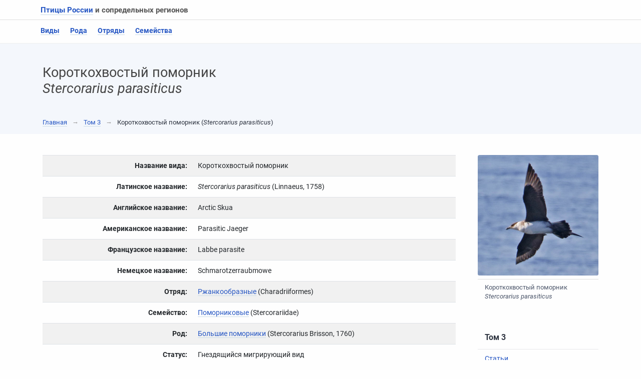

--- FILE ---
content_type: text/html; charset=utf-8
request_url: https://www.egir.ru/bird/76.html
body_size: 14840
content:
<!doctype html><html lang="ru"><head><meta charset="utf-8" /><title>Короткохвостый поморник / Stercorarius parasiticus (Linnaeus, 1758) / Том 3 / Птицы России</title><meta name="description" content="Короткохвостый поморник / Stercorarius parasiticus (Linnaeus, 1758) / Птицы России" /><meta name="author" content="Короткохвостый поморник / Stercorarius parasiticus (Linnaeus, 1758) / Птицы России" /><meta name="viewport" content="width=device-width, initial-scale=1, shrink-to-fit=no" /><link rel="stylesheet" href="/css/min.css" /><link rel="stylesheet" href="/css/mine.css" /><link rel="icon" href="/favicon.ico" type="image/ico" /><meta property="og:title" content="Короткохвостый поморник / Stercorarius parasiticus (Linnaeus, 1758)" /><meta property="og:description" content="Короткохвостый поморник / Stercorarius parasiticus (Linnaeus, 1758) / Птицы России" /><meta property="og:image" content="https://www.egir.ru//images/species/76.jpg" /><meta property="og:type" content="profile" /><meta property="og:url" content= "https://www.egir.ru/bird/76.html" /></head><body><div class="topmenu"><div class="container"><div class="row"><h2><a href="https://www.egir.ru/">Птицы России</a> и&nbsp;сопредельных регионов </h2></div></div><hr /><div class="container"><div class="row"><ul class="list-inline"><li class="list-inline-item"><a href="https://www.egir.ru/checklist.html">Виды</a> </li><li class="list-inline-item"><a href="https://www.egir.ru/rod/index.html">Рода</a> </li><li class="list-inline-item"><a href="https://www.egir.ru/otryad/index.html">Отряды</a> </li><li class="list-inline-item"><a href="https://www.egir.ru/semya/index.html">Семейства</a> </li></ul></div></div></div><div class="myHero"><div class="container"><div class="row"><div class="col-12"><h1>Короткохвостый поморник <br /> <em>Stercorarius parasiticus</em> </h1></div><div class="col-12"><div class="mynav"><a href="https://www.egir.ru/">Главная</a> <span class="arrow">&rarr;</span> <a href="https://www.egir.ru/tom/3.html">Том 3</a> <span class="arrow">&rarr;</span> Короткохвостый поморник (<em>Stercorarius parasiticus</em>)</div></div></div></div></div><div class="container"><div class="row"><div class="col-md-9"><div class="contemporary"><table class="table table-striped"><tr><td class="text-right"><strong>Название вида:</strong></td><td>Короткохвостый поморник</td></tr><tr><td class="text-right"><strong>Латинское&nbsp;название:</strong></td><td><em>Stercorarius parasiticus</em> (Linnaeus, 1758)</td></tr><tr><td class="text-right"><strong>Английское&nbsp;название:</strong></td><td>Arctic Skua</td></tr><tr><td class="text-right"><strong>Американское&nbsp;название:</strong></td><td>Parasitic Jaeger</td></tr><tr><td class="text-right"><strong>Французское&nbsp;название:</strong></td><td>Labbe parasite</td></tr><tr><td class="text-right"><strong>Немецкое название:</strong></td><td>Schmarotzerraubmowe</td></tr><tr><td class="text-right"><strong>Отряд:</strong></td><td><a href="https://www.egir.ru/otryad/6.html">Ржанкообразные</a> (Charadriiformes)</td></tr><tr><td class="text-right"><strong>Семейство:</strong></td><td><a href="https://www.egir.ru/semya/12.html">Поморниковые</a> (Stercorariidae)</td></tr><tr><td class="text-right"><strong>Род:</strong></td><td><a href="https://www.egir.ru/rod/37.html">Большие поморники</a> (Stercorarius Brisson, 1760)</td></tr><tr><td class="text-right"><strong>Статус:</strong></td><td>Гнездящийся мигрирующий вид</td></tr></table><h3 class="largeText">Общая характеристика и&nbsp;полевые признаки</h3><div class="overall"><p>Среднего размера поморник, лишь немногим уступающий по&nbsp;величине среднему, но&nbsp;обычно заметно крупнее длиннохвостого. Окраска либо тёмная, либо двухцветная: верх тёмный, низ светлый. Общая длина около <span class="nobr">45–48 см</span> (с&nbsp;хвостом), размах крыльев <span class="nobr">88–125 см.</span> Сложение, в&nbsp;принципе, как у&nbsp;других наших поморников, однако птицы менее массивны, чем средний поморник, и&nbsp;относительно более ширококрылы нежели длиннохвостый. </p><p>В&nbsp;полёте на&nbsp;нижней стороне крыла заметно белое поле у&nbsp;оснований первостепенных маховых, но&nbsp;оно ещё менее контрастно, чем у&nbsp;среднего поморника. У&nbsp;взрослых птиц средняя пара рулей шиловидно заострена и&nbsp;на&nbsp;<span class="nobr">8–14 см</span> выдаётся за&nbsp;обрез хвоста, однако эти перья у&nbsp;короткохвостого поморника всегда относительно короче, чем у&nbsp;длиннохвостого, и&nbsp;в&nbsp;отличие от&nbsp;него в&nbsp;полете не&nbsp;изгибаются от&nbsp;ветра. У&nbsp;молодых птиц выступающие концы центральных рулевых едва заметны; в&nbsp;отличие от&nbsp;длиннохвостого поморника все рулевые заострены (Walter, 1962) (рис.&nbsp;6).</p><figure class="figure SchemeFigure"><img src="/images/3/6.jpg" class="figure-img img-fluid rounded" alt="Рисунок 6. Вершины крыла и&nbsp;обрез хвоста молодых поморников: короткохвостого (1), длиннохвостого (2) (по: Glutz v. Blotzheim, Bauer, 1982, с&nbsp;изменениями)" title="Вершины крыла и&nbsp;обрез хвоста молодых поморников: короткохвостого (1), длиннохвостого (2) (по: Glutz v. Blotzheim, Bauer, 1982, с&nbsp;изменениями)" /><figcaption class="figure-caption"><strong>Рисунок 6. Вершины крыла и&nbsp;обрез хвоста молодых поморников: короткохвостого (1), длиннохвостого (2) (по: Glutz v. Blotzheim, Bauer, 1982, с&nbsp;изменениями)</strong></figcaption></figure><p> Полёт, как и&nbsp;у&nbsp;других поморников, быстрый, сильный и&nbsp;маневренный, с&nbsp;довольно глубокими взмахами крыльев, причём машущий полёт часто и&nbsp;легко сменяется скольжением на&nbsp;неподвижных крыльях, что позволяет птице в&nbsp;случае обнаружения добычи стремительно пикировать с&nbsp;высоты к&nbsp;самой земле, а&nbsp;затем так&nbsp;же быстро и&nbsp;легко взмывать вверх. По&nbsp;земле птицы передвигаются медленно и&nbsp;неохотно, предпочитая перелетать даже на&nbsp;самые короткие расстояния. Гнездящиеся птицы держатся парами, а&nbsp;не&nbsp;участвующие в&nbsp;размножении&nbsp;— обычно небольшими группами по&nbsp;<span class="nobr">3–4 птицы.</span> Сразу по&nbsp;прилёте, когда снег в&nbsp;тундре ещё не&nbsp;стаял или в&nbsp;годы с&nbsp;затяжной холодной весной, короткохвостые поморники концентрируются в&nbsp;более крупные (иногда сотенные) скопления в&nbsp;местах обилия корма, часто на&nbsp;свалках у&nbsp;посёлков, где объединяются со&nbsp;средними и&nbsp;длиннохвостыми поморниками и&nbsp;серебристыми чайками. Голос&nbsp;— визгливые, гнусавые или мяукающие очень разнообразные звуки, слабо отличающиеся от&nbsp;криков других поморников нашей фауны.</p><p> Насчитывают более 12&nbsp;специфических звуковых сигналов, главными из&nbsp;которых являются: 1. «Короткий крик». Ряд ритмически повторяющихся коротких звуков вроде «кекк-кекк-кекк...» Демонстрируется в&nbsp;конфликтных ситуациях при агрессии и&nbsp;нападении; 2. Долгий крик. Громкое носовое «и-и-и-е ...и-и-и-е...», повторяющееся обычно <span class="nobr">3–4</span> раза (до&nbsp;12&nbsp;раз) почти без пауз. Функционально эквивалентен долгому крику других чайковых птиц; 3. Тревожный крик. Различные жалобные мяукающие звуки, издаваемые при появлении человека у&nbsp;гнезда или при попытках поймать птенца; 4. «Лающий крик». Высокие пронзительные звуки, отдалённо напоминающие лай собаки. Издаётся птицей при атаке на&nbsp;неё с&nbsp;воздуха или при приближении человека, функционально заменяя тревожный крик.</p></div><h3 class="largeText">Описание</h3><div class="overall"><p>Самец и&nbsp;самка в&nbsp;брачном наряде. Окраска полиморфна, различают три морфы: светлую, промежуточную и&nbsp;тёмную. Светлая морфа: верх головы («шапочка») тёмная черновато- или серовато-бурая, спина, поясница, кроющие крыла, брюхо и&nbsp;подхвостье серовато-бурые, но&nbsp;светлее «шапочки». Бока головы, задняя сторона шеи, горло и&nbsp;вся грудь белые, но&nbsp;боках и&nbsp;задней стороне шеи золотисто-жёлтый оттенок. Промежуточная морфа: в&nbsp;типе окраска, как у&nbsp;светлой морфы, но&nbsp;на&nbsp;груди поперечная (иногда неполная) буроватая полоса, оперение верха тела несколько темнее, чем у&nbsp;светлой морфы, бурый цвет на&nbsp;брюхе распространён дальше к&nbsp;груди и&nbsp;заходит на&nbsp;бока. </p><p>Тёмная морфа: окраска однородная, серовато-бурая, более тёмная и&nbsp;насыщенная на&nbsp;верху головы (на&nbsp;«шапочке»). У&nbsp;всех морф маховые и&nbsp;их&nbsp;кроющие, рулевые и&nbsp;нижние кроющие крыла черновато-бурые, почти чёрные. Клюв чёрный с&nbsp;оливковым, зеленоватым или серым оттенком у&nbsp;основания, лапы чёрные.</p><p> Самец и&nbsp;самка в&nbsp;зимнем наряде. В&nbsp;целом зимний наряд похож на&nbsp;брачный, но&nbsp;у&nbsp;светлой и&nbsp;промежуточной морф тёмные участки оперения (за&nbsp;исключением кроющих крыла) несколько светлее из-за беловатых окончаний свежего пера, на&nbsp;боках и&nbsp;задней стороне шеи, горле и&nbsp;боках появляются тёмно-коричневые пятнышки, а&nbsp;на&nbsp;пояснице и&nbsp;животе&nbsp;— тёмные и&nbsp;светлые поперечные полосы.</p><p> Пуховой птенец. Общая окраска серовато-бурая, желтовато-коричневая или желтовато-серая, наиболее тёмная на&nbsp;затылке и&nbsp;спинной стороне тела, более бледная вокруг глаз, на&nbsp;подбородке, концах крыльев и&nbsp;животе. Клюв розовато-серо-синий, с&nbsp;чёрным кончиком, лапы бледные серо-голубые с&nbsp;розоватыми пятнышками.</p><p> Гнездовой наряд. Окраска в&nbsp;гнездовом наряде сильно варьирует и&nbsp;может быть, как и&nbsp;у&nbsp;среднего поморника, условно подразделена на&nbsp;три типа (морфы), которые, однако, не&nbsp;коррелируют с&nbsp;морфизмом взрослых птиц. Светлая морфа: голова и&nbsp;шея грязно-тёмно-жёлтые с&nbsp;лёгкой узкой исчерченностью. Мантия, спина, надхвостье и&nbsp;поясница чёрные, причём каждое перо имеет широкое тёмно-жёлтое окаймление. Рулевые и&nbsp;маховые чёрные. Грудь и&nbsp;живот или чёрно-бурые с&nbsp;примесью красно-бурого (особенно на&nbsp;брюхе), или покрыты густыми пятнами и&nbsp;поперечными полосами тёмно-бурого и&nbsp;ржавчато-жёлтого (иногда с&nbsp;примесью белого) цвета. Тёмная морфа: общая окраска грязноватая чёрно-бурая, похожа на&nbsp;окраску взрослых птиц тёмной морфы, но&nbsp;перья на&nbsp;животе и&nbsp;надхвостье, а&nbsp;также нижние кроющие часто имеют ржавчато-бурое окаймление. Иногда такое&nbsp;же окаймление есть и&nbsp;на&nbsp;перьях мантии, головы и&nbsp;всей нижней стороны тела. От&nbsp;взрослых птиц молодых в&nbsp;гнездовом наряде отличают короткие, слабо заострённые центральные рулевые. </p><p> Полосатая морфа: голова и&nbsp;шея испещрены тускло-чёрными, сероватыми с&nbsp;лёгким желтоватым оттенком продольными пятнами, более тёмными на&nbsp;верху головы и&nbsp;светлыми на&nbsp;горле. Чёрные перья верхней стороны тела имеют широкие и&nbsp;контрастные беловатые окаймления, нижняя сторона тела (включая нижние кроющие крыла) покрыта поперечными чёрно-бурыми и&nbsp;белыми полосами. Между этими морфами встречается ряд переходов с&nbsp;большими или меньшими уклонениями в&nbsp;сторону светлой или тёмной морфы. Клюв у&nbsp;всех птиц в&nbsp;гнездовом оперении, как у&nbsp;взрослых, на&nbsp;ногах заметно постепенное потемнение либо сверху к&nbsp;пальцам, либо наоборот. Первый полу взрослый (промежуточный) наряд (весна и&nbsp;лето второго календарного года жизни) сильно варьирует и&nbsp;в&nbsp;целом похож на&nbsp;гнездовой. Центральные рулевые более удлинены и&nbsp;заострены. </p><p> Птицы в&nbsp;этом наряде в&nbsp;основном остаются в&nbsp;местах зимовки. Светлая и&nbsp;полосатая морфы: голова в&nbsp;целом темнее, чем в&nbsp;гнездовом наряде, мантия и&nbsp;спина менее полосаты, свежее перо либо имеет желтоватое окаймление, либо однотонное свинцово-чёрное. Верхние кроющие крыла однотонные грязно-бурые. Нижняя часть тела, кроющие хвоста и&nbsp;нижние кроющие крыла, как в&nbsp;гнездовом наряде, но&nbsp;основной тон несколько светлее. Тёмная морфа: птицы по&nbsp;окраске практически неотличимы от&nbsp;поморников в&nbsp;гнездовом наряде.</p><p> Второй полувзрослый (промежуточный) наряд (зима второго и&nbsp;лето третьего календарного года жизни) : светлая и&nbsp;полосатая морфы по&nbsp;окраске выравниваются. Некоторые полосатые перья, похожие на&nbsp;перья гнездового наряда, сохраняются до&nbsp;конца , зимы. В&nbsp;целом наряд близок к&nbsp;взрослому и&nbsp;отличается от&nbsp;предыдущих менее развитым жёлтым оттенком. Наряд сохраняется в&nbsp;течение всего лета, за&nbsp;исключением некоторых участков на&nbsp;голове, шее и&nbsp;мантии. </p><p> Тёмная морфа: по&nbsp;окраске, как взрослые птицы, но&nbsp;на&nbsp;верхней стороне тела имеются как новые, так и&nbsp;старые перья, чего у&nbsp;взрослых не&nbsp;наблюдается. Третий полувзрослый (промежуточный) наряд (зима третьего и&nbsp;лето четвёртого календарного года): похож на&nbsp;взрослый зимний наряд, но&nbsp;зимой часть нижних кроющих крыла имеет бледные окончания. У&nbsp;большинства на&nbsp;цевке сохраняются голубовато-серые пятна. В&nbsp;летнее время у&nbsp;птиц светлой морфы, по&nbsp;общей окраске неотличимых от&nbsp;птиц в&nbsp;брачном наряде, на&nbsp;жёлтых участках оперения шеи часто сохраняются мелкие тёмные крапины и&nbsp;светлые окаймления на&nbsp;перьях мантии, а&nbsp;также поперечная полосатость на&nbsp;груди и&nbsp;брюхе. В&nbsp;четвёртом полувзрослом наряде птицы практически неотличимы от&nbsp;взрослых в&nbsp;весеннем наряде. Радужина во&nbsp;всех возрастах тёмно-коричневая.</p></div><h3 class="largeText">Строение и&nbsp;размеры</h3><div class="overall"><p>Размеры (мм) и&nbsp;масса тела (г) птиц с&nbsp;Восточного Мурмана (Дементьев, 1951) и&nbsp;из&nbsp;Западной Палеарктики (Cramp, Simmons, 1983): </p><p> Длина крыла: Самцы: (n = 123)&nbsp;— <span class="nobr">290-345</span> (среднее 322); Самки: (n = 119)&nbsp;— <span class="nobr">290–340</span> (среднее 326).</p><p> Длина клюва: Самцы: (n = 56)&nbsp;— <span class="nobr">25-37</span> (среднее 30,6); Самки: (n = 27)&nbsp;— <span class="nobr">27–34</span> (среднее 31,4),</p><p> Длина цевки: Самцы: <span class="nobr">41–47</span> (среднее 44,3); Самки: <span class="nobr">42–47</span> (среднее 44,4).</p><p> Масса тела: Самцы: (n = 108)&nbsp;— <span class="nobr">306-585</span> (среднее 429); Самки: (n = 125)&nbsp;— <span class="nobr">315–636</span> (среднее 462).</p></div><h3 class="largeText">Линька</h3><div class="overall"><p>Полный брачный наряд окончательно формируется на&nbsp;пятом-шестом году жизни.</p><p> Общий ход линьки практически не&nbsp;отличается от&nbsp;такового среднего поморника, то&nbsp;есть в&nbsp;году две линьки: полная послегнездовая и&nbsp;неполная предгнездовая, захватывающая голову, шею, мантию, нижнюю сторону тела. Центральная пара рулевых в&nbsp;отличие от&nbsp;среднего поморника линяет только раз в&nbsp;году. Линька протекает быстрее, чем у&nbsp;среднего поморника, и&nbsp;обе линьки (послегнездовая и&nbsp;предгнездовая) заканчиваются в&nbsp;пределах осенне-зимнего сезона.</p></div><h3 class="largeText">Подвидовая систематика</h3><div class="overall"><p>Монотипический вид.</p></div><h3 class="largeText">Замечания по&nbsp;систематике</h3><div class="overall"><p>Количественное соотношение различных цветовых морф а&nbsp;популяциях короткохвостого поморника представляет несомненный интерес. Доминирование или преобладание тёмных птиц отмечено в&nbsp;Исландии, на&nbsp;Фарерских островах, западе Гренландии, Лабрадоре и&nbsp;Командорах. Примерно равное соотношение тёмной и&nbsp;светлой морф характерно для Соловецких островов, Мурмана и&nbsp;Камчатки. </p><p>На&nbsp;северо-востоке Гренландии, Шпицбергене, Ян-Майене, острове Медвежьем, на&nbsp;Аляске, полуострове Канин, острове Колгуев, Новой Земле, в&nbsp;Тиманской тундре и&nbsp;по&nbsp;всей полосе тундр Сибири птицы светлой морфы составляют подавляющее большинство, а&nbsp;местами тёмная морфа не&nbsp;встречается вовсе. </p><p>Таким образом, как будто подтверждается предположение С.&nbsp;А.&nbsp;Бутурлина (1934) о&nbsp;том, что по&nbsp;мере продвижения на&nbsp;север удельный вес в&nbsp;популяции тёмной морфы падает, а&nbsp;выше 68°&nbsp;северной широты она перестаёт встречаться вовсе. Следует также заметить, что намечаются как&nbsp;бы два очага распространения тёмных птиц: один на&nbsp;севере Европы (Исландия, Фареры, Мурман), а&nbsp;другой на&nbsp;востоке Азии (Камчатка, Командоры). Вопрос нуждается в&nbsp;дополнительных исследованиях, но&nbsp;априорно можно сказать, что систематического значения, как это предполагалось в&nbsp;прошлом, полиморфизм короткохвостых (как и&nbsp;других) поморников не&nbsp;имеет.</p></div><h3 class="largeText">Распространение</h3><div class="overall"><p>Гнездовой ареал (рис.&nbsp;7). Зона тундр Европы, Азии, Северной Америки (циркумполярный ареал). В&nbsp;Западной Европе: Исландия, прибрежные районы Норвегии, Швеции, Финляндии, север Шотландии, острова Гебридские, Оркнейские, Шетландские, Фарерские, Шпицберген, Медвежий, Ян-Майен. </p><p>В&nbsp;Северной Америке: прибрежные районы полуострова Аляска, северное побережье и&nbsp;острова Канады, Западная и&nbsp;Восточная Гренландия. В&nbsp;СССР (рис.&nbsp;8): прибрежные районы Кольского полуострова и&nbsp;прилежащие острова, полуостров Канин, Малоземельская тундра, Большеземельская тундра, Югорский полуостров, Ямал, Гыданский полуостров, Таймыр к&nbsp;северу до&nbsp;<span class="nobr">75-й</span> и&nbsp;к&nbsp;югу до&nbsp;<span class="nobr">72-й</span> параллели, тундры низовий Анабара, Лены, Яны, Индигирки, Колымы, Чаунская низменность, прибрежные районы Чукотского полуострова, Анадырская низменность, приморские районы Корякского нагорья, Камчатка, северное побережье Охотского моря, острова Колгуев, Новая Земля, Земля Франца Иосифа, Командорские. </p><p>Не&nbsp;гнездится на&nbsp;острове Вайгач, Северной Земле, Новосибирских островах, острове Врангеля и&nbsp;Северных Курильских островах, хотя встречи в&nbsp;гнездовое время регистрировались в&nbsp;этих местах неоднократно (Pleske, 1928; Карпович, Коханов, 1967; Нечаев, 1969; Дорогой, 1981; и&nbsp;др.).</p><figure class="figure SchemeFigure"><img src="/images/3/7.jpg" class="figure-img img-fluid rounded" alt="Рисунок 7. Область распространения короткохвостого поморника" title="Область распространения короткохвостого поморника" /><figcaption class="figure-caption"><strong>Рисунок 7. Область распространения короткохвостого поморника</strong> <br />1&nbsp;&mdash; гнездовой ареал, 2&nbsp;&mdash; места зимовок&quot; 3&nbsp;&mdash; южная граница осенних кочёвок </figcaption></figure><figure class="figure SchemeFigure"><img src="/images/3/8.jpg" class="figure-img img-fluid rounded" alt="Рисунок 8. Гнездовой ареал короткохвостого поморника в&nbsp;СССР" title="Гнездовой ареал короткохвостого поморника в&nbsp;СССР" /><figcaption class="figure-caption"><strong>Рисунок 8. Гнездовой ареал короткохвостого поморника в&nbsp;СССР</strong></figcaption></figure></div><h3 class="largeText">Зимовки</h3><div class="overall"><p>Зимует в&nbsp;океанических водах Северной Атлантики, в&nbsp;прибрежных водах Южной Америки, у&nbsp;восточных побережий Северной Америки, Южной Австралии, у&nbsp;западного побережья Африки, восточного побережья Азии, в&nbsp;Красном море и&nbsp;Персидском заливе. Незначительное количество птиц зимует на&nbsp;Чёрном и&nbsp;Средиземном морях.</p></div><h3 class="largeText">Миграции</h3><div class="overall"><p>Как и&nbsp;у&nbsp;среднего, у&nbsp;короткохвостого поморника на&nbsp;территории СССР имеются, по-видимому, два основных пролётных пути. Птицы западных популяций осенью движутся побережьями или прибрежными водами северных морей на&nbsp;запад в&nbsp;обход Мурмана или через Белое и&nbsp;Балтийское море, попадая в&nbsp;воды, омывающие северное побережье Европы, откуда следуют далее вдоль побережий Франции и&nbsp;Испании в&nbsp;Атлантику. </p><p>Птицы восточных популяций мигрируют осенью на&nbsp;восток, спускаясь затем в&nbsp;воды Тихого океана. Однако граница между западными и&nbsp;восточными популяциями пока недостаточно ясна. Часть короткохвостых поморников, уклоняясь к&nbsp;югу, пролетает над сушей, и&nbsp;таких птиц осенью, зимой и&nbsp;весной нередко отмечают вдали от&nbsp;крупных водоёмов в&nbsp;различных частях страны от&nbsp;Белоруссии, Украины и&nbsp;центральных областей европейской части СССР до&nbsp;Средней Азии (обзор залётов&nbsp;см.: Деменьев, 1951). </p><p>В&nbsp;Сибири залёты известны до&nbsp;озера Малый Чан (Чернышов, Юрлов, 1986). Как правило, это молодые птицы. Однако несмотря на&nbsp;регулярность встреч короткохвостых поморников в&nbsp;центральных районах, основной областью пролёта в&nbsp;СССР следует считать прибрежные воды, острова и&nbsp;побережья северных морей (Балтийского, Баренцева, Карского, Лаптевых, Восточно-Сибирского, Чукотского, Берингова, а&nbsp;также Охотского и&nbsp;Японского).</p><p> Вне СССР залёты зарегистрированы в&nbsp;Чехословакии, Югославии, Румынии, Иране, Ираке, Сирии, Алжире, Ливии, Ливане и&nbsp;на&nbsp;ряде островов Средиземного моря (Scott et&nbsp;al., 1975; Cramp, Simmons, 1983).</p><p> Период весеннего пролёта короткохвостых поморников охватывает вторую половину моя, осеннего&nbsp;— август&nbsp;— сентябрь. На&nbsp;пролёте птицы держатся обычно небольшими группами, хотя нередко концентрируются в&nbsp;значительные скопления в&nbsp;местах, богатых кормом. На&nbsp;зимовках в&nbsp;отличие от&nbsp;других поморников большие скопления образует редко.</p></div><h3 class="largeText">Местообитание</h3><div class="overall"><p>В&nbsp;гнездовый период основным местообитанием являются типичные и&nbsp;кустарниковые тундры. Наиболее характерны сильно заболоченные мохово-осоковые равнинные тундры с&nbsp;густой сетью разной величины озёр и&nbsp;проток, с&nbsp;кустарниковыми зарослями по&nbsp;берегам рек. </p><p>В&nbsp;более сухих и&nbsp;лучше дренированных осоково-пушицевых кочкарниковых тундрах, в&nbsp;гористых ландшафтах и&nbsp;на&nbsp;водораздельных плато распространение связано с&nbsp;более или менее обширными понижениями вокруг озёр, в&nbsp;связи с&nbsp;чем оно приобретает отчётливый пятнистый характер. Во&nbsp;время послегнездовых кочёвок короткохвостые поморники часто концентрируются по&nbsp;широким, заросшим кустарниками долинам рек, на&nbsp;пролёте и&nbsp;зимовках ведут пелагический образ жизни и&nbsp;с&nbsp;сушей связаны мало.</p></div><h3 class="largeText">Численность</h3><div class="overall"><p>В&nbsp;тундрах в&nbsp;период гнездования обычная, а&nbsp;местами многочисленная птица. В&nbsp;европейской части СССР, несомненно, самый многочисленный вид из&nbsp;поморников, в&nbsp;азиатской части заметно уступает в&nbsp;численности длиннохвостому поморнику, причём к&nbsp;востоку от&nbsp;Чаунской низменности снижается не&nbsp;только удельный вес, но&nbsp;и&nbsp;общая численность. Локальные колебания численности по&nbsp;годам хотя и&nbsp;выражены, но&nbsp;значительно менее отчётливо, чем у&nbsp;среднего поморника. </p><p>По&nbsp;самым приблизительным экспертным оценкам общая численность на&nbsp;территории СССР может быть определена в&nbsp;<span class="nobr">100–200</span> тысяч особей.</p></div><h3 class="largeText"><a href="https://www.egir.ru/birth/76.html">Размножение</a></h3><p>Половой зрелости достигают в&nbsp;возрасте 3–5 лет (есть указание, что иногда начинают гнездиться ...</p><h3 class="largeText">Суточная активность, поведение</h3><div class="overall"><p>В&nbsp;пределах гнездового ареала в&nbsp;условиях круглосуточной освещённости короткохвостые поморники активны в&nbsp;любое время суток, однако между 23:00 и&nbsp;2:00 часами ночи наблюдается отчётливый спад активности, когда большинство не&nbsp;занятых насиживанием птиц спокойно сидит невдалеке от&nbsp;гнёзд на&nbsp;сравнительно постоянных местах, обычно несколько возвышенных (кочках, бугорках и&nbsp;тому подобном). В&nbsp;это&nbsp;же время прекращают поиски пищи и&nbsp;негнездящиеся птицы.</p><p> Негнездящиеся птицы летом в&nbsp;тундрах держатся в&nbsp;большинстве случаев небольшими группами по&nbsp;<span class="nobr">3–4 особи,</span> которые нередко скапливаются в&nbsp;период подъёма на&nbsp;крыло птенцов мелких воробьиных птиц в&nbsp;заросших кустарниками речных долинах. Образуют скопления и&nbsp;в&nbsp;других местах с&nbsp;обильным кормом, например у&nbsp;трупов тюленей, северных оленей. Вне гнездового периода чаще образуются концентрации в&nbsp;районах птичьих базаров, рыбных и&nbsp;зверобойных промыслов. Активны в&nbsp;этот период в&nbsp;светлое время.</p></div><h3 class="largeText">Питание</h3><div class="overall"><p>По&nbsp;типу питания короткохвостые поморники&nbsp;— типичные эврифаги: они легко переходят с&nbsp;одного вида корма на&nbsp;другой. Вместе с&nbsp;тем отчётливо намечаются два основных направления пищевой специализации, проявляющиеся в&nbsp;гнездовой период и&nbsp;связанные с&nbsp;характером гнездовых местообитаний. При гнездовании на&nbsp;морских побережьях и&nbsp;островах, особенно вблизи птичьих базаров, основу кормового поведения составляет клептопаразитизм и&nbsp;добывание пищи на&nbsp;воде и&nbsp;в&nbsp;воде. </p><p>Чаще всего поморники отбирают корм у&nbsp;моёвок, полярной и&nbsp;других крачек, тупиков, гагарок, чистиков, причём наиболее успешным бывает нападение вдвоём, втроём и&nbsp;даже впятером. В&nbsp;море поморники добывают рыбу и&nbsp;беспозвоночных животных в&nbsp;основном с&nbsp;поверхности, причём видовой состав жертв чрезвычайно разнообразен. На&nbsp;птичьих базарах поморники часто поедают яйца и&nbsp;птенцов чайковых и&nbsp;чистиковых птиц. Весной и&nbsp;осенью в&nbsp;рационе заметную роль играют ягоды, в&nbsp;основном вороники.</p><p> При гнездовании в&nbsp;материковых тундрах и&nbsp;во&nbsp;внутренних частях крупных островов короткохвостые поморники проявляют себя как типичные хищники. В&nbsp;годы высокой численности леммингов и&nbsp;других мелких млекопитающих они становятся основным кормом поморников, однако в&nbsp;отличие от&nbsp;среднего поморника короткохвостый в&nbsp;случае отсутствия грызунов легко переключается на&nbsp;питание птицами. Основной его добычей служат пуховые птенцы и&nbsp;кладки куликов, слётки воробьиных птиц, яйца гагар, уток, чаек, белых куропаток. </p><p>Помимо позвоночных животных, короткохвостые поморники поедают значительное число членистоногих, моллюсков и&nbsp;других беспозвоночных. Весной и&nbsp;осенью в&nbsp;питании важную роль играет ягоды вороники, брусники,голубики, а&nbsp;также падаль и&nbsp;отбросы. Однако в&nbsp;целом короткохвостого поморника следует рассматривать как неспециализированного орнитофага.</p></div><h3 class="largeText">Враги, неблагоприятные факторы</h3><div class="overall"><p>К&nbsp;числу неблагоприятных факторов можно отнести погодные аномалии, задерживающие начало откладки яиц, и&nbsp;территориальную конкуренцию со&nbsp;средним поморником, однако серьёзного влияния на&nbsp;численность короткохвостого поморника это не&nbsp;оказывает. </p><p>Из&nbsp;хищников только песец в&nbsp;отдельные годы может причинить известный ущерб кладкам и&nbsp;нелётным птенцам этого вида. Местное население при случае использует яйца поморников в&nbsp;пищу, но&nbsp;это не&nbsp;имеет характера регулярного промысла.</p></div><h3 class="largeText">Хозяйственное значение, охрана</h3><div class="overall"><p>Хозяйственное значение короткохвостого поморника такое&nbsp;же, как и&nbsp;среднего. В&nbsp;гагачьих хозяйствах может причинить серьёзный ущерб. Никаких специальных мер по&nbsp;его охране не&nbsp;принимается, и&nbsp;в&nbsp;них нет нужды.</p></div><p class="text-center my-0 py-0 mt-5"><span class="arrow">&larr;</span> <a href="https://www.egir.ru/otryad/6.html">Ржанкообразные</a> (Charadriiformes) <span class="arrow"> </span> <a href="https://www.egir.ru/semya/12.html">Поморниковые</a> (Stercorariidae)<span class="arrow">&rarr;</span><p><hr class="my-0 py-0" /><p class="text-center my-0 py-0 mt-3"><span class="arrow">&larr;</span> <a href="https://www.egir.ru/bird/75.html">Предыдущий вид</a> <span class="arrow">|</span> <a href="https://www.egir.ru/tom/3.html">Том 3</a> <span class="arrow">|</span> <a href="https://www.egir.ru/bird/77.html">Следующий вид</a> <span class="arrow">&rarr;</span></p></div></div><div class="col-md-3"><div class="leftAlarm"><figure class="figure SchemeLeft"><img src="/images/species/76.jpg" class="figure-img img-fluid rounded" alt="Короткохвостый поморник / Stercorarius parasiticus (Linnaeus, 1758)" /><figcaption class="figure-caption">Короткохвостый поморник <br /> <em>Stercorarius parasiticus</em></figcaption></figure><h3 class="forLeftSide">Том 3</h3><ul class="leftSide"><li><a href="https://www.egir.ru/info/index.html3">Статьи</a></li><li><a href="https://www.egir.ru/table/3/index.html">Таблицы</a></li><li><a href="https://www.egir.ru/pic/3/index.html">Иллюстрации</a></li><li><a href="https://www.egir.ru/colour/3/index.html">Цветные таблицы</a></li></ul></div><div class="mb-5 mt-2"><figure class="figure eBird"><img src="/images/paintings/17.jpg" class="figure-img img-fluid rounded" alt="Домовый сыч / Athene noctua" /><figcaption class="figure-caption"><a href="https://www.egir.ru/bird/164.html">Домовый сыч</a> <br /> <em>Athene noctua</em> <br /> Little Owl</figcaption></figure></div><div class="mb-4 mt-4"><figure class="figure eBird"><img src="/images/paintings/32.jpg" class="figure-img img-fluid rounded" alt="Серая неясыть / Strix aluco" /><figcaption class="figure-caption"><a href="https://www.egir.ru/bird/168.html">Серая неясыть</a> <br /> <em>Strix aluco</em> <br /> Tawny Owl</figcaption></figure></div></div></div></div><div class="inner"><div class="container"><div class="forInner"><div class="row"><div class="col-md-4 col-sm-12"><div class="media mediaAv"><img src="/images/species/6-150.jpg" class="mr-3" alt="Малая поганка — Tachybaptus ruficollis" /><div class="media-body"><p class="avTop"><a href="https://www.egir.ru/bird/6.html">Малая поганка</a> </p><p class="avTop"><em>Tachybaptus ruficollis</em> </p><p class="avDown">Little Grebe <script async="async" src="https://w.uptolike.com/widgets/v1/zp.js?pid=lfc9d84614d0174ff2c5d67de16a8b565045fc4e25" type="text/javascript"></script> </p></div></div></div><div class="col-md-4 col-sm-12"><div class="media mediaAv"><img src="/images/species/145-150.jpg" class="mr-3" alt="Короткохвостая горлица — Streptopelia tranquebarica" /><div class="media-body"><p class="avTop"><a href="https://www.egir.ru/bird/145.html">Короткохвостая горлица</a> </p><p class="avTop"><em>Streptopelia tranquebarica</em> </p><p class="avDown">Red-Coilared Dove <script async="async" src="https://w.uptolike.com/widgets/v1/zp.js?pid=lfc9d84614d0174ff2c5d67de16a8b565045fc4e25" type="text/javascript"></script> </p></div></div></div><div class="col-md-4 col-sm-12"><div class="media mediaAv"><img src="/images/species/206-150.jpg" class="mr-3" alt="Трёхпалый дятел — Picoides tridactylus" /><div class="media-body"><p class="avTop"><a href="https://www.egir.ru/bird/206.html">Трёхпалый дятел</a> </p><p class="avTop"><em>Picoides tridactylus</em> </p><p class="avDown">Three-toed Woodpecker, Eurasian Three-toed Woodpecker <script async="async" src="https://w.uptolike.com/widgets/v1/zp.js?pid=lfc9d84614d0174ff2c5d67de16a8b565045fc4e25" type="text/javascript"></script> </p></div></div></div></div></div></div></div><div class="container"><div class="my-5 underFooter"><div class="row"><div class="col-sm-12 col-md-6 col-lg-3"><div class="mb-2 mr-2"><div class="card underFooterCard"><img src="/images/volumes/tom1.jpg" class="card-img-top" alt="Том 1. Птицы СССР. История изучения. Гагары, поганки, трубконосые" /><div class="card-body"><h4 class="card-title"><a href="https://www.egir.ru/tom/1.html">Том 1</a> </h4><ul><li><a href="https://www.egir.ru/pic/1/index.html">Иллюстрации</a></li><li><a href="https://www.egir.ru/colour/1/index.html">Цветные таблицы</a></li></ul><p class="card-text"><span>Птицы СССР</span>. <span>История изучения</span>. <span>Гагары</span>, <span>поганки</span>, <span>трубконосые</span></p></div><div class="card-footer"><a href="https://www.egir.ru/info/index.html1" class="card-link">Статьи</a> <a href="https://www.egir.ru/table/1/index.html" class="card-link">Таблицы</a> </div></div></div></div><div class="col-sm-12 col-md-6 col-lg-3"><div class="mb-2 mr-2"><div class="card underFooterCard"><img src="/images/volumes/tom3.jpg" class="card-img-top" alt="Том 3. Птицы СССР. Чайковые" /><div class="card-body"><h4 class="card-title"><a href="https://www.egir.ru/tom/3.html">Том 3</a> </h4><ul><li><a href="https://www.egir.ru/pic/3/index.html">Иллюстрации</a></li><li><a href="https://www.egir.ru/colour/3/index.html">Цветные таблицы</a></li></ul><p class="card-text"><span>Птицы СССР</span>. <span>Чайковые</span></p></div><div class="card-footer"><a href="https://www.egir.ru/info/index.html3" class="card-link">Статьи</a> <a href="https://www.egir.ru/table/3/index.html" class="card-link">Таблицы</a> </div></div></div></div><div class="col-sm-12 col-md-6 col-lg-3"><div class="mb-2 mr-2"><div class="card underFooterCard"><img src="/images/volumes/tom6.jpg" class="card-img-top" alt="Том 6. Птицы России и&nbsp;сопредельных регионов: Сово&shy;образные, Козодое&shy;образные, Стриже&shy;образные, Ракше&shy;образные, Удодо&shy;образные, Дятлообразные" /><div class="card-body"><h4 class="card-title"><a href="https://www.egir.ru/tom/6.html">Том 6</a> </h4><ul><li><a href="https://www.egir.ru/pic/6/index.html">Иллюстрации</a></li><li><a href="https://www.egir.ru/colour/6/index.html">Цветные таблицы</a></li></ul><p class="card-text"><span>Птицы России</span> и&nbsp;сопредельных регионов: <span>Сово&shy;образные</span>, <span>Козодое&shy;образные</span>, <span>Стриже&shy;образные</span>, <span>Ракше&shy;образные</span>, <span>Удодо&shy;образные</span>, <span>Дятлообразные</span></p></div><div class="card-footer"><a href="https://www.egir.ru/info/index.html6" class="card-link">Статьи</a> <a href="https://www.egir.ru/table/6/index.html" class="card-link">Таблицы</a> </div></div></div></div><div class="col-sm-12 col-md-6 col-lg-3"><div class="mb-2 mr-2"><div class="card underFooterCard"><img src="/images/volumes/tom7.jpg" class="card-img-top" alt="Том 7. Птицы России и&nbsp;сопредельных регионов: Пеликано&shy;образные, Аисто&shy;образные, Фламинго&shy;образные" /><div class="card-body"><h4 class="card-title"><a href="https://www.egir.ru/tom/7.html">Том 7</a> </h4><ul><li><a href="https://www.egir.ru/pic/7/index.html">Иллюстрации</a></li><li><a href="https://www.egir.ru/colour/7/index.html">Цветные таблицы</a></li></ul><p class="card-text"><span>Птицы России</span> и&nbsp;сопредельных регионов: <span>Пеликано&shy;образные</span>, <span>Аисто&shy;образные</span>, <span>Фламинго&shy;образные</span></p></div><div class="card-footer"><a href="https://www.egir.ru/info/index.html7" class="card-link">Статьи</a> <a href="https://www.egir.ru/table/7/index.html" class="card-link">Таблицы</a> </div></div></div></div></div></div></div><div class="footerGallery"><div class="container"><div class="row"><div class="col-md-3"><h3>Винтажная <a href="https://www.egir.ru/gallery/index.html">галерея</a></h3><hr /><p><a href="https://www.egir.ru/">Птицы</a>&nbsp;&mdash; удивительные, ни&nbsp;на&nbsp;кого не&nbsp;похожие существа. Они живут соразмерно своей природе, глубоко чувствуя себя и&nbsp;свой ритм, не&nbsp;обращая внимания на&nbsp;чужие мнения и&nbsp;ожидания. </p></div><div class="col-md-3"><figure class="figure vintage"><img src="/images/book/thumbs/46t.jpg" class="figure-img img-fluid rounded" alt="Чибис — Vanellus vanellus" /><figcaption class="figure-caption"><a href="https://www.egir.ru/gallery/46.html">Чибис</a> <br /> <em>Vanellus vanellus</em></figcaption></figure></div><div class="col-md-3"><figure class="figure vintage"><img src="/images/book/thumbs/243t.jpg" class="figure-img img-fluid rounded" alt="Пёстрый дятел, или большой пёстрый дятел — Dendrocopos major" /><figcaption class="figure-caption"><a href="https://www.egir.ru/gallery/243.html">Пёстрый дятел</a>, или&nbsp;<a href="https://www.egir.ru/gallery/243.html">большой пёстрый дятел</a> <br /> <em>Dendrocopos major</em></figcaption></figure></div><div class="col-md-3"><figure class="figure vintage"><img src="/images/book/thumbs/372t.jpg" class="figure-img img-fluid rounded" alt="Зелёный дятел — Picus viridis" /><figcaption class="figure-caption"><a href="https://www.egir.ru/gallery/372.html">Зелёный дятел</a> <br /> <em>Picus viridis</em></figcaption></figure></div></div></div></div><div class="basement mt-5"><div class="container"><div class="row"><div class="col-md-6"><div class="media"><img src="/images/banners/5.jpg" class="fluid-img mr-3" alt="" /><div class="media-body"><p class="mr-3">Что отличает птиц от&nbsp;всех других существ? <strong>Чудо полёта</strong>&nbsp;&mdash; так, наверное, скажут многие&nbsp;— присущая им&nbsp;великолепная и&nbsp;завидная способность словно&nbsp;бы без всяких усилий отрываться от&nbsp;земли, проноситься над необъятными просторами суши и&nbsp;воды, а&nbsp;затем вновь опускаться на&nbsp;землю в&nbsp;местах, более удобных для жизни. </p></div></div></div><div class="col-md-6"><div class="media"><img src="/images/banners/7.jpg" class="fluid-img mr-3" alt="" /><div class="media-body"><p class="mr-3">Но&nbsp;спросите о&nbsp;том&nbsp;же орнитолога или просто любителя птиц, и&nbsp;они почти наверное скажут: <strong>перья</strong>&nbsp;&mdash; вот тот единственный признак, который присущ только птицам и&nbsp;никакому другому живому существу. Собственно говоря, именно перья, за&nbsp;миллионы лет развившиеся из&nbsp;чешуи пресмыкающихся под воздействием эволюционных процессов, и&nbsp;сделали возможным птичий полёт. </div></div></div></div></div></div><div class="basement mt-4"><div class="container"><hr class="mb-5" /><div class="row"><div class="col-md-6"><div class="media"><img src="/images/banners/12.jpg" class="fluid-img mr-3" alt="" /><div class="media-body"><p class="mr-3">Современные представления о&nbsp;родстве между птицами базируются на&nbsp;основе сходства не&nbsp;только между отдельными генами и&nbsp;их&nbsp;комбинациями, но&nbsp;и&nbsp;<strong>всего генома</strong>. Дальнейшее развитие этого направления видится в&nbsp;изучении всё большего числа геномов от&nbsp;птиц разных видов, ведь именно от&nbsp;этого во&nbsp;многом будет зависеть форма ветвления полученного филогенетического древа. </p></div></div></div><div class="col-md-6"><div class="media"><img src="/images/banners/16.jpg" class="fluid-img mr-3" alt="" /><div class="media-body"><p><strong>Яйца птиц</strong> совершенны во&nbsp;многих отношениях. Им&nbsp;приходится быть такими, потому что птицы откладывают и&nbsp;высиживают их&nbsp;в&nbsp;почти невероятном разнообразии условий разных мест обитания и&nbsp;ситуаций&nbsp;— от&nbsp;полюсов до&nbsp;тропиков; в&nbsp;средах влажных, сухих, стерильных и&nbsp;переполненных микроорганизмами; в&nbsp;гнёздах и&nbsp;без них; обогревая теплом собственного тела или не&nbsp;пользуясь&nbsp;им. Форма, цвет и&nbsp;размер яиц, а&nbsp;также состав их&nbsp;желтка и&nbsp;белка&nbsp;— всё это составляет самый необычайный набор приспособлений для выживания. </p></div></div></div></div></div></div><div class="preFooter"><div class="container"><div class="row"><div class="col-md-3"><h4>Птицы России </h4><img src="/images/footer/7.jpg" class="img-fluid" alt="Птицы России" /></div><div class="col-md-3"><h4>Сайт </h4><p><a href="https://www.egir.ru/feedback.html">Обратная связь</a> </p><p><a href="https://www.egir.ru/agreement.html">Соглашения</a> </p><p><a href="https://www.egir.ru/about.html">О&nbsp;проекте</a> </p><p><a href="https://www.egir.ru/books/index.html">О&nbsp;птицах</a> </p></div><div class="col-md-3"><h4>Систематика </h4><p><a href="https://www.egir.ru/semya/index.html">Семейства</a> </p><p><a href="https://www.egir.ru/otryad/index.html">Отряды</a> </p><p><a href="https://www.egir.ru/rod/index.html">Рода</a> </p><p><a href="https://www.egir.ru/checklist.html">Виды</a> </p></div><div class="col-md-3"><h4>Птицы </h4><p><a href="https://www.egir.ru/redbook.html">Красная Книга</a></p><p><a href="https://www.egir.ru/ecology.html">Экология</a> </p><p><a href="https://www.egir.ru/gallery/index.html">Галерея</a> </p><p><a href="https://www.egir.ru/article/index.html">Статьи</a> </p></div></div></div></div><div class="basement"><div class="container"><div class="row"><div class="col-md-4"><p>2011&ndash;2026. <a href="https://www.egir.ru/">Птицы России</a> и&nbsp;сопредельных регионов. <br />Новое фундаментальное руководство по&nbsp;птицам России </p></div><div class="col-md-4"></div><div class="col-md-4"><p>Cайт</a> носит исключительно информационный характер. <br /> Аудитория&nbsp;— 12+ </p></div></div></div></div><script async="async" src="https://w.uptolike.com/widgets/v1/zp.js?pid=1971180" type="text/javascript"></script></body></html>

--- FILE ---
content_type: application/javascript;charset=utf-8
request_url: https://w.uptolike.com/widgets/v1/version.js?cb=cb__utl_cb_share_1768999388570491
body_size: 396
content:
cb__utl_cb_share_1768999388570491('1ea92d09c43527572b24fe052f11127b');